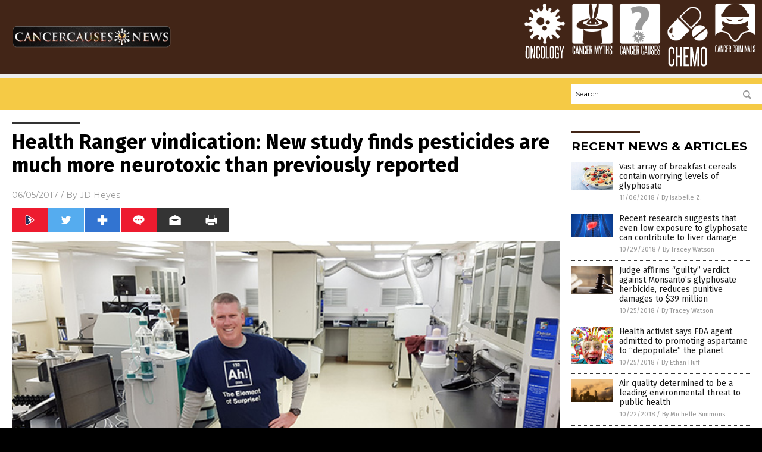

--- FILE ---
content_type: text/html
request_url: https://www.cancercauses.news/2017-06-05-health-ranger-vindication-new-study-finds-pesticides-are-much-more-neurotoxic-than-previously-reported.html
body_size: 10088
content:

<!DOCTYPE html PUBLIC "-//W3C//DTD XHTML 1.0 Transitional//EN" "http://www.w3.org/TR/xhtml1/DTD/xhtml1-transitional.dtd">
<html xmlns="http://www.w3.org/1999/xhtml" dir="ltr" lang="en-US" xmlns:x2="http://www.w3.org/2002/06/xhtml2" xmlns:fb="http://www.facebook.com/2008/fbml">
<head>
<title>Health Ranger vindication: New study finds pesticides are much more neurotoxic than previously reported</title>

<meta name="title" content="Health Ranger vindication: New study finds pesticides are much more neurotoxic than previously reported" />
<meta name="description" content="For years Natural News founder/editor Mike Adams, the Health Ranger, has been warning about the toxic effects modern pesticides have on the human body, especially the brain. Now, new research has vindicated Adams and other natural, organic food experts and proponents (yet again): Pesticides are actually more neurotoxic than ‘mainstream’ scientists have believed. As reported [&hellip;]">
<meta name="keywords" content="European Union,neurological damage,organic foods,pesticides,Study">
<meta name="news_keywords" content="European Union,neurological damage,organic foods,pesticides,Study">

<!-- ///////////////////////////////////////////////////////////////////////////// -->

<meta http-equiv="Content-Type" content="text/html; charset=UTF-8" />
<meta id="viewport" name="viewport" content="width=device-width, initial-scale=1.0, shrink-to-fit=yes" />
<meta property="og:title" content="Health Ranger vindication: New study finds pesticides are much more neurotoxic than previously reported" />
<meta property="og:type" content="article" />
<meta property="og:url" content="https://www.cancercauses.news/2017-06-05-health-ranger-vindication-new-study-finds-pesticides-are-much-more-neurotoxic-than-previously-reported.html" />
<meta property="og:site_name" content="Cancer Causes News" />
<meta property="og:description" content="For years Natural News founder/editor Mike Adams, the Health Ranger, has been warning about the toxic effects modern pesticides have on the human body, especially the brain. Now, new research has vindicated Adams and other natural, organic food experts and proponents (yet again): Pesticides are actually more neurotoxic than ‘mainstream’ scientists have believed. As reported [&hellip;]" />
<meta property="og:image" content="https://www.cancercauses.news/wp-content/uploads/sites/268/2017/06/Mike-Adams-Health-Ranger-Food-Lab.jpg"/>

<link href="wp-content/themes/NTTheme/images/Newstarget-fav.png" type="image/x-icon" rel="icon" />
<link href="wp-content/themes/NTTheme/images/Newstarget-fav.png" type="image/x-icon" rel="shortcut icon" />
<link href="wp-content/themes/NTTheme/images/apple-touch-icon.png" rel="apple-touch-icon" />
<link href="wp-content/themes/NTTheme/images/apple-touch-icon-76x76.png" rel="apple-touch-icon" sizes="76x76" />
<link href="wp-content/themes/NTTheme/images/apple-touch-icon-120x120.png" rel="apple-touch-icon" sizes="120x120" />
<link href="wp-content/themes/NTTheme/images/apple-touch-icon-152x152.png" rel="apple-touch-icon" sizes="152x152" />
<link href="wp-content/themes/NTTheme/images/apple-touch-icon-180x180.png" rel="apple-touch-icon" sizes="180x180" />
<link href="wp-content/themes/NTTheme/images/icon-hires.png" rel="icon" sizes="192x192" />

<meta http-equiv="Content-Type" content="text/html; charset=UTF-8" />
<meta id="viewport" name="viewport" content="width=device-width, initial-scale=1.0, shrink-to-fit=yes" />

<link href="https://fonts.googleapis.com/css?family=Montserrat:400,700,900|Roboto:400,700,900|Fira+Sans:400,700,900" rel="stylesheet">

<link href="wp-content/themes/NTTheme/css/News.css" rel="stylesheet" type="text/css" />

<script src="https://code.jquery.com/jquery-latest.js"></script>

<script src="wp-content/themes/NTTheme/js/BacktoTop.js"></script>
<!--<script src="wp-content/themes/NTTheme/js/DateCheck.js"></script>-->
<script src="wp-content/themes/NTTheme/js/PageLoad.js"></script>
<script src="wp-content/themes/NTTheme/js/Social.js"></script>
<script src="wp-content/themes/NTTheme/js/Sticky.js"></script>
<script src="wp-content/themes/NTTheme/js/Vimeo.js"></script>

<script src="Javascripts/Abigail.js"></script>

<script src="https://www.webseed.com/javascripts/messagebar.js"></script>

<script type='text/javascript' src='https://player.vimeo.com/api/player.js?ver=4.7.3'></script>

<script src="https://www.alternativenews.com/Javascripts/RecentHeadlines.js" charset="utf-8"></script>

<link rel="stylesheet" href="wp-content/themes/NTTheme/css/JamesComeyNews.css" id="custom-structure-override"/>

		<style type="text/css">
			.slide-excerpt { width: 50%; }
			.slide-excerpt { bottom: 0; }
			.slide-excerpt { right: 0; }
			.flexslider { max-width: 920px; max-height: 400px; }
			.slide-image { max-height: 400px; } 
		</style>
		<style type="text/css"> 
			@media only screen 
			and (min-device-width : 320px) 
			and (max-device-width : 480px) {
				.slide-excerpt { display: none !important; }
			}			 
		</style> <link rel='dns-prefetch' href='//ajax.googleapis.com' />
<link rel='dns-prefetch' href='//use.fontawesome.com' />
<link rel='dns-prefetch' href='//s.w.org' />
<link rel="canonical" href="2017-06-05-health-ranger-vindication-new-study-finds-pesticides-are-much-more-neurotoxic-than-previously-reported.html" />
<link rel='stylesheet' id='easy-facebook-likebox-plugin-styles-css'  href='wp-content/plugins/easy-facebook-likebox/public/assets/css/public.css?ver=4.3.0' type='text/css' media='all' />
<link rel='stylesheet' id='easy-facebook-likebox-popup-styles-css'  href='wp-content/plugins/easy-facebook-likebox/public/assets/popup/magnific-popup.css?ver=4.3.0' type='text/css' media='all' />
<link rel='stylesheet' id='sites_render-frontend-css'  href='wp-content/plugins/sites-render-plugin/assets/css/frontend.css?ver=1.0.0' type='text/css' media='all' />
<link rel='stylesheet' id='prefix-style-css'  href='wp-content/plugins/vps/style.css?ver=4.7.3' type='text/css' media='all' />
<link rel='stylesheet' id='scienceplugin-frontend-css'  href='wp-content/plugins/scienceplugin/assets/css/frontend.css?ver=1.0.0' type='text/css' media='all' />
<link rel='stylesheet' id='kamn-css-easy-twitter-feed-widget-css'  href='wp-content/plugins/easy-twitter-feed-widget/easy-twitter-feed-widget.css?ver=4.7.3' type='text/css' media='all' />
<link rel='stylesheet' id='screen-style-css'  href='wp-content/themes/genesis/css/screen.css?ver=1' type='text/css' media='all' />
<link rel='stylesheet' id='A2A_SHARE_SAVE-css'  href='wp-content/plugins/add-to-any/addtoany.min.css?ver=1.13' type='text/css' media='all' />
<link rel='stylesheet' id='slider_styles-css'  href='wp-content/plugins/genesis-responsive-slider/style.css?ver=0.9.2' type='text/css' media='all' />
<script type='text/javascript' src='https://ajax.googleapis.com/ajax/libs/jquery/1.11.3/jquery.min.js?ver=4.7.3'></script>
<script type='text/javascript' src='wp-content/plugins/add-to-any/addtoany.min.js?ver=1.0'></script>
<script type='text/javascript' src='wp-content/plugins/easy-facebook-likebox/public/assets/popup/jquery.magnific-popup.min.js?ver=4.3.0'></script>
<script type='text/javascript' src='wp-content/plugins/easy-facebook-likebox/public/assets/js/jquery.cookie.js?ver=4.3.0'></script>
<script type='text/javascript' src='wp-content/plugins/easy-facebook-likebox/public/assets/js/public.js?ver=4.3.0'></script>
<script type='text/javascript' src='wp-content/plugins/sites-render-plugin/assets/js/frontend.min.js?ver=1.0.0'></script>
<script type='text/javascript'>
/* <![CDATA[ */
var cssTarget = "img.";
/* ]]> */
</script>
<script type='text/javascript' src='wp-content/plugins/svg-support/js/min/svg-inline-min.js?ver=1.0.0'></script>
<script type='text/javascript' src='wp-content/plugins/scienceplugin/assets/js/frontend.min.js?ver=1.0.0'></script>
<script type='text/javascript' src='wp-content/themes/genesis/js/customscript.js?ver=1'></script>
<link rel='https://api.w.org/' href='wp-json/' />
<link rel="alternate" type="application/json+oembed" href="wp-json/oembed/1.0/embed?url=%2Fcancercausesnews%2F2017-06-05-health-ranger-vindication-new-study-finds-pesticides-are-much-more-neurotoxic-than-previously-reported.html" />
<link rel="alternate" type="text/xml+oembed" href="wp-json/oembed/1.0/embed?url=%2Fcancercausesnews%2F2017-06-05-health-ranger-vindication-new-study-finds-pesticides-are-much-more-neurotoxic-than-previously-reported.html&#038;format=xml" />

<script type="text/javascript">
var a2a_config=a2a_config||{};a2a_config.callbacks=a2a_config.callbacks||[];a2a_config.templates=a2a_config.templates||{};
</script>
<script type="text/javascript" src="https://static.addtoany.com/menu/page.js" async="async"></script>
<script type="text/javascript">
var _gaq = _gaq || [];
_gaq.push(['_setAccount', '']);
_gaq.push(['_trackPageview']);
(function() {
var ga = document.createElement('script'); ga.type = 'text/javascript'; ga.async = true;
ga.src = ('https:' == document.location.protocol ? 'https://ssl' : 'http://www') + '.google-analytics.com/ga.js';
var s = document.getElementsByTagName('script')[0]; s.parentNode.insertBefore(ga, s);
})();
</script>

<!-- Twitter Cards Meta By WPDeveloper.net -->
<meta name="twitter:card" content="summary_large_image" />


<meta name="twitter:url" content="http://www.cancercauses.news/2017-06-05-health-ranger-vindication-new-study-finds-pesticides-are-much-more-neurotoxic-than-previously-reported.html" />
<meta name="twitter:title" content="Health Ranger vindication: New study finds pesticides are much more neurotoxic than previously reported" />
<meta name="twitter:description" content="For years Natural News founder/editor Mike Adams, the Health Ranger, has been warning about the toxic effects modern pesticides have on the human body, especially the brain. Now, new research has [...]" />
<meta name="twitter:image" content="wp-content/uploads/sites/268/2017/06/Mike-Adams-Health-Ranger-Food-Lab.jpg" />
<!-- Twitter Cards Meta By WPDeveloper.net -->

<link rel="Shortcut Icon" href="wp-content/plugins/genesis-favicon-uploader/favicons/favicon-268.ico" type="image/x-icon" />
<link rel="pingback" href="xmlrpc.php" />
<link rel="author" href="https://plus.google.com/u/1/+JDHeyes" />
<script src="https://www.cancercauses.news/Javascripts/SBA-WP-13.js"></script><!--[if lt IE 9]><script src="//html5shiv.googlecode.com/svn/trunk/html5.js"></script><![endif]-->
<style>/* main backgrounds */	
body {	
	background-image: url();
	background: #000000;    
}	
	
#mh-wrapper {	
	background-image: url();
}	
	
/* recent article list background */	
.widget-list li:hover, .sb-widget ul > .page_item:hover  {	
background: none !important;	
padding-left: 10px !important;	
}	
	
/* top header background */	
.header-sub {	
	background: #e0e0e0;
}	
	
/* light widget title sections */	
.widget-title {	
	background: #353a41;
}	
	
/* background of buttons and dark portion of widget titles */	
.widget-title span, input[type=submit], .ticker-title, .button span {	
	background: #040911;
}	
	
/* top menu elements when hovered */	
.main-nav li:hover {	
	background: #1e2c71;
}	
	
/* hyperlinks when hovered */	
a:hover {	
	color: #16445e;
}	
	
/* hyperlinks */	
.entry-content a {	
	color: #000000;
}	
	
/* read more */	
.more-link {	
	color: #521d1d;
}	
	
/* meta data font color */	
.entry-meta .entry-meta-author, .entry-meta a {	
	color: #000000;
}	
	
/* newsletter alignment */	
#newslettertitle {	
	text-align: right;
}	
	
/* all fonts formatting */	
	
/*.content-lead-title a, .entry-title a, .entry-content p, .content-lead-excerpt p, .entry-meta a, .entry-meta-date, .content-grid-title a, .rp-widget-item a, .page_item a, #subscribeemail-bottom, .ticker-item a {	
	color: #ffffff;
}*/	
	
/*------------------- standard fixes --------------------*/	
/*header top*/	
.header-top {	
	display: none;
}	
	
/*header ad*/	
#text-2 {	
	margin-top: 25px;
}	
	
/*make main picture fill its container*/	
div.content-lead-thumb a img {	
	height:auto;
  	width: 775px;
  	overflow-y: hidden;
}	
	
.entry-thumbnail img {
	height:auto;
  	width: 775px;
    overflow-y: hidden;
}	
	
/* footer */	
.mh-footer, .footer-bottom {	
	background: rgba(0, 0, 0, 0.001);
}	
	
.site-footer .wrap, .mh-footer > div:first-child {	
	display: none;
}	
	
.copyright-wrap {	
	text-align: center;
	color: #000000;
	margin: auto;
	float: none;
}	
	
.copyright {	
	text-align: center;
	margin: auto;
	font-size: 12px;
	color: #ffffff;
	background: #000000;
	width: 200px;
	border-radius: 10px;
}	
	
#mh-wrapper {	
	border-radius: 0px 0px 15px 15px;
}	
	</style>

</head>

<body>

<div class="Page">

<div class="Layer1"></div>
<div class="Layer2">

<!-- ///////////////////////////////////////////////////////////////////////////// -->

<!-- MASTHEAD -->

<div class="MastheadContainer">
<div class="Masthead">
<div class="ButtonMenu"></div>

<div class="Logo"><a href="/" itemprop="url" title="Health Ranger vindication: New study finds pesticides are much more neurotoxic than previously reported">
<img border='0' src='wp-content/uploads/sites/268/2018/10/cropped-logo.png'></a></div>

<div class="Topics">
<div class="Icons">



<div class="Icon2" style="float:right">
 <div style="width:70px;border:0px solid red;">
  <center>
  <a href="http://www.cancercriminals.com/" target="_blank" rel="nofollow"><img width="70px" style="" src="wp-content/themes/NTTheme/images/icon235_icon.png" /></a>
  </center>
 </div>
 <div style="align:center;width:70px;border:0px solid red">
  <center>
  <a href="CancerCriminals.png" target="_blank" rel="nofollow"><img width="70px" src="wp-content/themes/NTTheme/images/icon235_text.svg" /></a>
  </center>
 </div>
</div>
<div class="Icon2" style="float:right">
 <div style="width:70px;border:0px solid red;">
  <center>
  <a href="http://www.chemo.news/" target="_blank" rel="nofollow"><img width="70px" style="" src="wp-content/themes/NTTheme/images/icon234_icon.png" /></a>
  </center>
 </div>
 <div style="align:center;width:70px;border:0px solid red">
  <center>
  <a href="chemo.png" target="_blank" rel="nofollow"><img width="70px" src="wp-content/themes/NTTheme/images/icon234_text.svg" /></a>
  </center>
 </div>
</div>
<div class="Icon2" style="float:right">
 <div style="width:70px;border:0px solid red;">
  <center>
  <a href="https://www.cancercauses.news/" target="_blank" rel="nofollow"><img width="70px" style="" src="wp-content/themes/NTTheme/images/icon233_icon.png" /></a>
  </center>
 </div>
 <div style="align:center;width:70px;border:0px solid red">
  <center>
  <a href="cancercauses.png" target="_blank" rel="nofollow"><img width="70px" src="wp-content/themes/NTTheme/images/icon233_text.svg" /></a>
  </center>
 </div>
</div>
<div class="Icon2" style="float:right">
 <div style="width:70px;border:0px solid red;">
  <center>
  <a href="http://www.cancermyths.com/" target="_blank" rel="nofollow"><img width="70px" style="" src="wp-content/themes/NTTheme/images/icon232_icon.png" /></a>
  </center>
 </div>
 <div style="align:center;width:70px;border:0px solid red">
  <center>
  <a href="cancermyths.png" target="_blank" rel="nofollow"><img width="70px" src="wp-content/themes/NTTheme/images/icon232_text.svg" /></a>
  </center>
 </div>
</div>
<div class="Icon2" style="float:right">
 <div style="width:70px;border:0px solid red;">
  <center>
  <a href="http://www.oncology.news/" target="_blank" rel="nofollow"><img width="70px" style="" src="wp-content/themes/NTTheme/images/icon231_icon.png" /></a>
  </center>
 </div>
 <div style="align:center;width:70px;border:0px solid red">
  <center>
  <a href="oncology.png" target="_blank" rel="nofollow"><img width="70px" src="wp-content/themes/NTTheme/images/icon231_text.svg" /></a>
  </center>
 </div>
</div>

</div>
</div>

<div class="ButtonTopics"></div>

</div>
</div>

<div class="UnderNavigationContainer">
</div>

<div class="NavigationContainer">
<div class="Navigation">
<div class="Menu">



</div>

<div class="Search">
<form name="GoodGopherSearch" id="GoodGopherSearch" method="GET" action="https://www.goodgopher.com/SearchResults.asp" target="_blank">

<div class="SearchBox">
<div><input type="text" value="Search" name="query" id="query"></div>
<div><input name="" type="image" src="wp-content/themes/NTTheme/images/Submit-Search.svg" title="Search"/></div>
</div>

<input type="hidden" name="pr" value="NT">
</form>
</div>
</div>
</div>

<!-- ///////////////////////////////////////////////////////////////////////////// -->

<div class="Container">
<div class="Index">
<div class="Article1">
<div class="Sticky1">


<!-- ------------------------------------------ -->

<div class="PostTitle">
<h1>Health Ranger vindication: New study finds pesticides are much more neurotoxic than previously reported</h1>
</div>

<!-- ------------------------------------------ -->

<div class="PostInfo">
<p><span class="Date">06/05/2017</span> / By <a href="author/jdheyes" rel="author">JD Heyes</a></p>
</div>

<!-- ------------------------------------------ -->

<div class="PostSocial">
<div class="Buttons"><script>WriteSocialBlock();</script></div>
</div>

<!-- ------------------------------------------ -->

<div class="PostPic">
<div class="Pic"><img style="max-width:1000px;width:100%" border="0" src="wp-content/uploads/sites/268/2017/06/Mike-Adams-Health-Ranger-Food-Lab.jpg"></div>
<div class="Text"></div>
</div>

<!-- ------------------------------------------ -->

<div class="PostArticle">
<hr class="Marker" id="Marker2">

<div class='code-block code-block-6' style='float:right;margin:8px 0px 8px 8px;'><div class="Sasha"></div></div><p>For <i>years</i> Natural News founder/editor Mike Adams, the <a href="http://healthranger.news">Health Ranger</a>, has been warning about the toxic effects modern pesticides have on the human body, especially the brain. Now, new research has vindicated Adams and other natural, organic food experts and proponents (yet again): Pesticides are actually <i>more neurotoxic</i> than ‘mainstream’ scientists have believed.</p>
<p>As <a href="https://www.pressreader.com/uk/the-daily-telegraph/20170603/281492161280120">reported by the <em>Daily Telegraph</em></a>, the best thing for consumers to do right away is begin purchasing <i>organic</i> products “because pesticides on foods are far more dangerous than was thought, causing damage to the human brain,” research published by the European Parliament said.</p>
<p>Otherwise, consumers will suffer “very high costs” in terms of overall neurological health, researchers noted, adding that pregnant women and children are particularly vulnerable, <a href="http://www.glyphosate.news/2017-03-30-babies-being-fed-dangerous-pesticides-through-toxic-breastmilk.html">and through various means</a>.</p>
<p>The results of the research will hopefully lead to new guidelines and perhaps even mandatory limitations on the overall use of pesticides in agriculture. In addition to being much more dangerous to consume than previously believed by the scientific and bio-agriculture community, pesticide run-off has also been blamed for poisoning soil, water tables and communities.</p>
<p>The <i>Daily Telegraph</i> noted further:</p>
<p><i>The study suggests that the damage caused by pesticides across the EU amounts to at least £125 billion [$161.1 million] a year, based on the loss of lifetime income from such damage.</i></p>
<p><i>The report warns of increasing evidence that residues from insecticides are damaging the brain, and reducing the IQ of the population. And it raises concerns that the chemicals could also cause cancer and damage to the reproductive system. The research, commissioned by the European Parliament, is a review of scientific evidence about the impact of organic food on human health.</i></p>
<p><em>Natural News</em> has been out in front on all of this for years. In May 2014, we reported that <a href="http://www.naturalnews.com/045006_organic_foods_pesticide_exposure_phthalates.html">by switching to organic foods</a> you can reduce your exposure to toxic pesticides by <b>90 percent</b> in just one week. That same piece cited Australian research that found that conventional food production involves the use of large amounts of organophosphate pesticides, which themselves act as neurotoxins on insects <i>and humans</i> through the blockage of an important enzyme.</p>
<p>&#8220;Recent studies have raised concerns for the <a href="http://toxins.news">health effects of these chemicals</a> even at relatively low levels,” reported Dr. Liza Oates, the lead researcher.</p>
<p><a href="http://www.naturalnews.com/029550_pesticides_disease.html">Years earlier, in 2010, we reported</a> that studies indicated that a rise in major diseases was also linked to increasing use of pesticides:</p>
<p><i>According to a new database designed to catalog these studies, pesticides are linked to cancer, </i><b><i>reproductive dysfunction</i></b><i>, diabetes, autism, asthma, </i><b><i>birth defects</i></b><i>, </i><b><i>Parkinson&#8217;s and Alzheimer&#8217;s</i></b><i> diseases and more </i>[emphasis added].</p>
<p>The neurologically-related conditions were highlighted above to indicate how long research — much of which has been ignored by the “mainstream” media and the “politically correct” scientific community but promoted by Adams — has indicated there are major health issues associated with heavy pesticide use [a year earlier <a href="http://www.naturalnews.com/026177_disease_Parkinsons_pesticides.html">we reported that pesticides were shown to be a huge risk</a> for Parkinson’s Disease].</p>
<p>“At least 100 different pesticides are known to cause adverse neurological effects in adults, and all of these substances must therefore be suspected of being capable of damaging developing brains as well,” said the recently-published EU study. “Such adverse effects are likely to be lasting and one main outcome is cognitive effects, often expressed in terms of losses of IQ points.” (RELATED: <a href="http://toxins.news/2017-02-15-alert-pesticides-heavy-metals-found-in-organic-rice.html">ALERT: Pesticides, Heavy Metals Found In Organic Rice</a>)</p>
<p>Lead author Axel Mie added: “Several practices in organic agriculture, in particular the low use of pesticides and antibiotics, offer benefits for human health.”</p>
<p>Clearly, the EU research confirms our earlier reporting on previous studies, as well as vindicates Adams in his years-long effort to educate and inform the public about the dangers of food production that relies heavily on chemical pesticide use.</p>
<p><i>J.D. Heyes is a senior writer for NaturalNews.com and NewsTarget.com, as well as editor of </i><a href="http://www.thenationalsentinel.com/"><i>The National Sentinel</i></a><i>.</i></p>
<p><b>Sources:</b></p>
<p><a href="https://www.pressreader.com/uk/the-daily-telegraph/20170603/281492161280120">PressReader.com</a></p>
<p><a href="http://www.naturalnews.com/026177_disease_Parkinsons_pesticides.html">NaturalNews.com</a></p>
<p><a href="http://www.naturalnews.com/045006_organic_foods_pesticide_exposure_phthalates.html">NaturalNews.com</a></p>
<p><a href="http://www.glyphosate.news/2017-03-30-babies-being-fed-dangerous-pesticides-through-toxic-breastmilk.html">Glyphosate.news</a></p>
<div class="addtoany_share_save_container addtoany_content_bottom"><div class="a2a_kit a2a_kit_size_32 addtoany_list" data-a2a-url="2017-06-05-health-ranger-vindication-new-study-finds-pesticides-are-much-more-neurotoxic-than-previously-reported.html" data-a2a-title="Health Ranger vindication: New study finds pesticides are much more neurotoxic than previously reported"><a class="a2a_button_facebook" href="https://www.addtoany.com/add_to/facebook?linkurl=%2Fcancercausesnews%2F2017-06-05-health-ranger-vindication-new-study-finds-pesticides-are-much-more-neurotoxic-than-previously-reported.html&amp;linkname=Health%20Ranger%20vindication%3A%20New%20study%20finds%20pesticides%20are%20much%20more%20neurotoxic%20than%20previously%20reported" title="Facebook" rel="nofollow" target="_blank"></a><a class="a2a_button_twitter" href="https://www.addtoany.com/add_to/twitter?linkurl=%2Fcancercausesnews%2F2017-06-05-health-ranger-vindication-new-study-finds-pesticides-are-much-more-neurotoxic-than-previously-reported.html&amp;linkname=Health%20Ranger%20vindication%3A%20New%20study%20finds%20pesticides%20are%20much%20more%20neurotoxic%20than%20previously%20reported" title="Twitter" rel="nofollow" target="_blank"></a><a class="a2a_button_google_plus" href="https://www.addtoany.com/add_to/google_plus?linkurl=%2Fcancercausesnews%2F2017-06-05-health-ranger-vindication-new-study-finds-pesticides-are-much-more-neurotoxic-than-previously-reported.html&amp;linkname=Health%20Ranger%20vindication%3A%20New%20study%20finds%20pesticides%20are%20much%20more%20neurotoxic%20than%20previously%20reported" title="Google+" rel="nofollow" target="_blank"></a><a class="a2a_dd addtoany_share_save" href="https://www.addtoany.com/share"></a></div></div></div>

<!-- ------------------------------------------ -->

<div class="PostTags">
<p><b>Tagged Under:</b> 
<a href="tag/european-union" rel="tag">European Union</a>, <a href="tag/neurological-damage" rel="tag">neurological damage</a>, <a href="tag/organic-foods" rel="tag">organic foods</a>, <a href="tag/study" rel="tag">Study</a></p>
</div>


<!-- ------------------------------------------ -->

<hr id="Marker5" class="Marker">
<hr id="Marker6" class="Marker">

<!-- ------------------------------------------ -->

<div class="PostComments">

<div class="SectionHead">Comments</div>
<!-- BEGIN DISQUS COMMENTS -->

<a name="Comments" id="Comments"></a>
<!--<div id="disqus_thread" class="comment list">-->
<div id="disqus_thread">
</div>	 

<!--<a name="Comments" id="Comments"></a>
<div id="disqus_thread"></div>-->
<script type="text/javascript">
/* * * CONFIGURATION VARIABLES: EDIT BEFORE PASTING INTO YOUR WEBPAGE * * */
var disqus_shortname = 'naturalnews'; // required: replace example with your forum shortname
var disqus_identifier = 'Cancer-Causes-News-P79';
var disqus_title = 'Health Ranger vindication: New study finds pesticides are much more neurotoxic than previously reported';
var disqus_url = 'http://www.cancercauses.news/2017-06-05-health-ranger-vindication-new-study-finds-pesticides-are-much-more-neurotoxic-than-previously-reported.html';
/* * * DON'T EDIT BELOW THIS LINE * * */
(function() {

var dsq = document.createElement('script'); dsq.type = 'text/javascript'; dsq.async = true;
dsq.src = '//' + disqus_shortname + '.disqus.com/embed.js';
(document.getElementsByTagName('head')[0] || document.getElementsByTagName('body')[0]).appendChild(dsq);
})();
</script>
<noscript>Please enable JavaScript to view the <a href="//disqus.com/?ref_noscript">comments powered by Disqus.</a></noscript>
<a href="//disqus.com" class="dsq-brlink">comments powered by <span class="logo-disqus">Disqus</span></a>

<!-- BEGIN DISQUS COMMENTS -->

</div>

<!-- ------------------------------------------ -->
</div>
</div>

<!-- ========================= -->

<div class="Article2">
<div class="Sticky2">
<hr id="Marker3" class="Marker">
<div id="rp_widget-2" class="widget widget_rp_widget"><h2><div class="SectionHead">RECENT NEWS &#038; ARTICLES</div></h2><div class="PostsSmall"><div class="Post">
<div class="Pic">
<a href="2018-11-06-vast-array-of-breakfast-cereals-contain-glyphosate.html"><img border="0" src="wp-content/uploads/sites/268/2018/11/Oatmeal-Breakfast-Cereal-Berries.jpg"></a>
</div>
<div class="Text">
<div class="Title"><a href="2018-11-06-vast-array-of-breakfast-cereals-contain-glyphosate.html">Vast array of breakfast cereals contain worrying levels of glyphosate</a></div>
<div class="Info"><span class="Date">11/06/2018</span> / <span class="Author"><a href="author/isabelle">By Isabelle Z.</a></span></div>
</div>
</div>
<div class="Post">
<div class="Pic">
<a href="2018-10-29-even-low-exposure-to-glyphosate-can-contribute-to-liver-damage.html"><img border="0" src="wp-content/uploads/sites/268/2018/10/liver-1.jpg"></a>
</div>
<div class="Text">
<div class="Title"><a href="2018-10-29-even-low-exposure-to-glyphosate-can-contribute-to-liver-damage.html">Recent research suggests that even low exposure to glyphosate can contribute to liver damage</a></div>
<div class="Info"><span class="Date">10/29/2018</span> / <span class="Author"><a href="author/traceyw">By Tracey Watson</a></span></div>
</div>
</div>
<div class="Post">
<div class="Pic">
<a href="2018-10-25-judge-affirms-guilty-verdict-against-monsantos-glyphosate-herbicide.html"><img border="0" src="wp-content/uploads/sites/268/2018/11/Law-Judgement-Legal-Court-Barrister-Constitution-Lawyer.jpg"></a>
</div>
<div class="Text">
<div class="Title"><a href="2018-10-25-judge-affirms-guilty-verdict-against-monsantos-glyphosate-herbicide.html">Judge affirms &#8220;guilty&#8221; verdict against Monsanto&#8217;s glyphosate herbicide, reduces punitive damages to $39 million</a></div>
<div class="Info"><span class="Date">10/25/2018</span> / <span class="Author"><a href="author/traceyw">By Tracey Watson</a></span></div>
</div>
</div>
<div class="Post">
<div class="Pic">
<a href="2018-10-25-health-activist-fda-agent-admits-to-promoting-aspartame-to-depopulate.html"><img border="0" src="wp-content/uploads/sites/268/2018/11/Aspartame.jpg"></a>
</div>
<div class="Text">
<div class="Title"><a href="2018-10-25-health-activist-fda-agent-admits-to-promoting-aspartame-to-depopulate.html">Health activist says FDA agent admitted to promoting aspartame to &#8220;depopulate&#8221; the planet</a></div>
<div class="Info"><span class="Date">10/25/2018</span> / <span class="Author"><a href="author/ethanh">By Ethan Huff</a></span></div>
</div>
</div>
<div class="Post">
<div class="Pic">
<a href="2018-10-22-air-quality-leading-environmental-threat-to-public-health.html"><img border="0" src="wp-content/uploads/sites/268/2018/10/Pollution-Smog-Sky-Factory-Plant.jpg"></a>
</div>
<div class="Text">
<div class="Title"><a href="2018-10-22-air-quality-leading-environmental-threat-to-public-health.html">Air quality determined to be a leading environmental threat to public health</a></div>
<div class="Info"><span class="Date">10/22/2018</span> / <span class="Author"><a href="author/michellesimmons">By Michelle Simmons</a></span></div>
</div>
</div>
<div class="Post">
<div class="Pic">
<a href="2018-10-18-produce-alert-new-experimental-monsanto-franken-fruits-hit-the-produce-racks-soon-watch-out-for-genetically-mutated-mushrooms-tomatoes-bananas-and-strawberries.html"><img border="0" src="wp-content/uploads/sites/268/2018/10/Strawberry-Fruit-Odd-Shape-Weird-Mutated.jpg"></a>
</div>
<div class="Text">
<div class="Title"><a href="2018-10-18-produce-alert-new-experimental-monsanto-franken-fruits-hit-the-produce-racks-soon-watch-out-for-genetically-mutated-mushrooms-tomatoes-bananas-and-strawberries.html">Produce ALERT: New EXPERIMENTAL Monsanto Franken-Fruits hit the produce racks soon – watch out for genetically mutated mushrooms, tomatoes, bananas and strawberries</a></div>
<div class="Info"><span class="Date">10/18/2018</span> / <span class="Author"><a href="author/sdwells">By S.D. Wells</a></span></div>
</div>
</div>
<div class="Post">
<div class="Pic">
<a href="2018-10-17-earlier-diabetes-diagnosis-results-in-higher-risk-for-other-diseases.html"><img border="0" src="wp-content/uploads/sites/268/2018/10/Diabetes-Highlighted.jpg"></a>
</div>
<div class="Text">
<div class="Title"><a href="2018-10-17-earlier-diabetes-diagnosis-results-in-higher-risk-for-other-diseases.html">Earlier diabetes diagnosis results in higher risk for other life-threatening diseases including cancer, heart disease, stroke</a></div>
<div class="Info"><span class="Date">10/17/2018</span> / <span class="Author"><a href="author/zoeysky">By Zoey Sky</a></span></div>
</div>
</div>
<div class="Post">
<div class="Pic">
<a href="2018-10-16-sodium-nitrite-processed-meat-causes-breast-cancer.html"><img border="0" src="wp-content/uploads/sites/268/2018/10/Sliced-Meat-Display-Turkey-Ham-Chicken.jpg"></a>
</div>
<div class="Text">
<div class="Title"><a href="2018-10-16-sodium-nitrite-processed-meat-causes-breast-cancer.html">Confirmed AGAIN: Sodium nitrite preservative in processed meat causes breast cancer</a></div>
<div class="Info"><span class="Date">10/16/2018</span> / <span class="Author"><a href="author/traceyw">By Tracey Watson</a></span></div>
</div>
</div>
<div class="Post">
<div class="Pic">
<a href="2018-10-16-ordinary-household-dust-why-youre-fat-and-sick.html"><img border="0" src="wp-content/uploads/sites/268/2018/10/Family-House-Happy-Home-New-Window-Door.jpg"></a>
</div>
<div class="Text">
<div class="Title"><a href="2018-10-16-ordinary-household-dust-why-youre-fat-and-sick.html">Studies show that ordinary household dust may be the reason why you&#8217;re fat and sick</a></div>
<div class="Info"><span class="Date">10/16/2018</span> / <span class="Author"><a href="author/ethanh">By Ethan Huff</a></span></div>
</div>
</div>
<div class="Post">
<div class="Pic">
<a href="2018-10-16-cancer-for-christmas-tech-gadgets.html"><img border="0" src="wp-content/uploads/sites/268/2018/10/Friends-Girls-Text-Phone-Happy.jpg"></a>
</div>
<div class="Text">
<div class="Title"><a href="2018-10-16-cancer-for-christmas-tech-gadgets.html">Cancer for Christmas: All those tech gadgets raise your (and your child’s) risk of cancer, according to health officials</a></div>
<div class="Info"><span class="Date">10/16/2018</span> / <span class="Author"><a href="author/ralphflores">By Ralph Flores</a></span></div>
</div>
</div>
<div class="Post">
<div class="Pic">
<a href="2018-10-10-same-deadly-chemicals-in-cigarettes-food-medicine-and-personal-care-products.html"><img border="0" src="wp-content/uploads/sites/268/2018/10/she-smokes-restaurant-2.jpg"></a>
</div>
<div class="Text">
<div class="Title"><a href="2018-10-10-same-deadly-chemicals-in-cigarettes-food-medicine-and-personal-care-products.html">Not a smoker? Doesn&#8217;t matter, because the SAME DEADLY CHEMICALS in cigarettes are also found in conventional food, medicine, and personal care products</a></div>
<div class="Info"><span class="Date">10/10/2018</span> / <span class="Author"><a href="author/sdwells">By S.D. Wells</a></span></div>
</div>
</div>
<div class="Post">
<div class="Pic">
<a href="2018-10-10-being-obese-can-cause-breast-cancer-cells-to-be-more-aggressive.html"><img border="0" src="wp-content/uploads/sites/268/2018/10/thick-373064_1280.jpg"></a>
</div>
<div class="Text">
<div class="Title"><a href="2018-10-10-being-obese-can-cause-breast-cancer-cells-to-be-more-aggressive.html">Being obese can cause breast cancer cells to become more aggressive</a></div>
<div class="Info"><span class="Date">10/10/2018</span> / <span class="Author"><a href="author/ellainec">By Ellaine Castillo</a></span></div>
</div>
</div>
<div class="Post">
<div class="Pic">
<a href="2018-10-08-gmo-corn-cancer-apocalypse.html"><img border="0" src="wp-content/uploads/sites/268/2018/10/rats-with-GMO-cancer.jpg"></a>
</div>
<div class="Text">
<div class="Title"><a href="2018-10-08-gmo-corn-cancer-apocalypse.html">Is GMO corn the #1 cause of the Cancer Apocalypse?</a></div>
<div class="Info"><span class="Date">10/08/2018</span> / <span class="Author"><a href="author/sdwells">By S.D. Wells</a></span></div>
</div>
</div>
<div class="Post">
<div class="Pic">
<a href="2018-10-08-modern-wheat-worst-foods-to-eat-for-gut-health.html"><img border="0" src="wp-content/uploads/sites/268/2018/10/Wheat-Crops-Sky-Farm-Food.jpg"></a>
</div>
<div class="Text">
<div class="Title"><a href="2018-10-08-modern-wheat-worst-foods-to-eat-for-gut-health.html">Modern wheat, sprayed with toxic chemicals, may be one of the worst foods to eat for gut health</a></div>
<div class="Info"><span class="Date">10/08/2018</span> / <span class="Author"><a href="author/traceyw">By Tracey Watson</a></span></div>
</div>
</div>
<div class="Post">
<div class="Pic">
<a href="2018-10-08-epa-changing-rules-to-allow-far-greater-radiation-exposure.html"><img border="0" src="wp-content/uploads/sites/268/2018/10/Woman-Ct-Scan-3.jpg"></a>
</div>
<div class="Text">
<div class="Title"><a href="2018-10-08-epa-changing-rules-to-allow-far-greater-radiation-exposure.html">EPA changing rules to allow far greater radiation exposure to the entire population&#8230; medical device manufacturers will rejoice</a></div>
<div class="Info"><span class="Date">10/08/2018</span> / <span class="Author"><a href="author/ldevon">By Lance D Johnson</a></span></div>
</div>
</div>
<div class="Post">
<div class="Pic">
<a href="2018-10-05-to-stop-cancer-change-your-blood-opt-out-of-cancer.html"><img border="0" src="wp-content/uploads/sites/268/2018/10/Leukemia-Cancer-Blood-Treatment-Cell-Hematology-Leukaemia.jpg"></a>
</div>
<div class="Text">
<div class="Title"><a href="2018-10-05-to-stop-cancer-change-your-blood-opt-out-of-cancer.html">To stop growing cancer, change your BLOOD &#8211; (Opt Out of Cancer, part 3)</a></div>
<div class="Info"><span class="Date">10/05/2018</span> / <span class="Author"><a href="author/healthranger">By Mike Adams</a></span></div>
</div>
</div>
<div class="Post">
<div class="Pic">
<a href="2018-10-04-smoking-also-increases-your-risk-of-breast-cancer.html"><img border="0" src="wp-content/uploads/sites/268/2018/10/Woman-Smoking-Cigarette-Blow-Smoke.jpg"></a>
</div>
<div class="Text">
<div class="Title"><a href="2018-10-04-smoking-also-increases-your-risk-of-breast-cancer.html">Major new study finds smoking also increases your risk of breast cancer, especially for those who started lighting up as kids</a></div>
<div class="Info"><span class="Date">10/04/2018</span> / <span class="Author"><a href="author/ralphflores">By Ralph Flores</a></span></div>
</div>
</div>
<div class="Post">
<div class="Pic">
<a href="2018-10-03-how-to-opt-out-of-cancer.html"><img border="0" src="wp-content/uploads/sites/268/2018/10/Woman-Mature-Healthy-Happy-Hair-Summer-Optimistic.jpg"></a>
</div>
<div class="Text">
<div class="Title"><a href="2018-10-03-how-to-opt-out-of-cancer.html">How to OPT OUT of cancer and live completely without the disease, no matter what your doctor says</a></div>
<div class="Info"><span class="Date">10/03/2018</span> / <span class="Author"><a href="author/healthranger">By Mike Adams</a></span></div>
</div>
</div>
<div class="Post">
<div class="Pic">
<a href="2018-10-02-ct-scans-increase-risk-of-brain-tumors.html"><img border="0" src="wp-content/uploads/sites/268/2018/10/Woman-Ct-Scan-2.jpg"></a>
</div>
<div class="Text">
<div class="Title"><a href="2018-10-02-ct-scans-increase-risk-of-brain-tumors.html">CT scans may increase your risk of brain tumors</a></div>
<div class="Info"><span class="Date">10/02/2018</span> / <span class="Author"><a href="author/isabelle">By Isabelle Z.</a></span></div>
</div>
</div>
<div class="Post">
<div class="Pic">
<a href="2018-09-25-drinking-sugary-drinks-increases-cancer-risk-no-matter-what-you-weigh.html"><img border="0" src="wp-content/uploads/sites/268/2018/09/Soda-Drink-Isolated-Cup-Soft-Paper-Softdrink.jpg"></a>
</div>
<div class="Text">
<div class="Title"><a href="2018-09-25-drinking-sugary-drinks-increases-cancer-risk-no-matter-what-you-weigh.html">Drinking sugary drinks increases cancer risk NO MATTER what you weigh</a></div>
<div class="Info"><span class="Date">09/25/2018</span> / <span class="Author"><a href="author/rhondaj">By Rhonda Johansson</a></span></div>
</div>
</div>
</div></div>
</div>
</div>

<script src="https://www.alternativenews.com/wpvisits/JS/NNAnalyticsWPSites.js" type="text/javascript"></script>
<!-- ========================= -->
</div>
</div>

<!-- ///////////////////////////////////////////////////////////////////////////// -->

<!-- FOOTER -->

<div class="FooterContainer">
<div class="Footer">
<p><b>COPYRIGHT &copy; 2017 CANCER CAUSES NEWS</b></p><p><a href="privacypolicy.html">Privacy Policy</a></p>
</div>
</div>

</div>

</div>

<script data-cfasync="false" src="/cdn-cgi/scripts/ddc5a536/cloudflare-static/email-decode.min.js"></script><script defer src="https://static.cloudflareinsights.com/beacon.min.js/vcd15cbe7772f49c399c6a5babf22c1241717689176015" integrity="sha512-ZpsOmlRQV6y907TI0dKBHq9Md29nnaEIPlkf84rnaERnq6zvWvPUqr2ft8M1aS28oN72PdrCzSjY4U6VaAw1EQ==" data-cf-beacon='{"version":"2024.11.0","token":"6ab0278f4b0643e7aae7bcafac68662b","r":1,"server_timing":{"name":{"cfCacheStatus":true,"cfEdge":true,"cfExtPri":true,"cfL4":true,"cfOrigin":true,"cfSpeedBrain":true},"location_startswith":null}}' crossorigin="anonymous"></script>
</body>
</html>

--- FILE ---
content_type: text/html
request_url: https://alternativenews.com/wpvisits/pages/NNAjaxWPSites.asp?page=https://www.cancercauses.news/2017-06-05-health-ranger-vindication-new-study-finds-pesticides-are-much-more-neurotoxic-than-previously-reported.html&callback=jQuery11130443448547807223_1769910215822&_=1769910215823
body_size: -107
content:
(1)page = https://www.cancercauses.news/2017-06-05-health-ranger-vindication-new-study-finds-pesticides-are-much-more-neurotoxic-than-previously-reported.html<br>(2)page = cancercauses.news_@_2017-06-05-health-ranger-vindication-new-study-finds-pesticides-are-much-more-neurotoxic-than-previously-reported.html<br>(3)page = cancercauses.news_@_2017-06-05-health-ranger-vindication-new-study-finds-pesticides-are-much-more-neurotoxic-than-previously-reported.html<br>(4)page = cancercauses.news_@_2017-06-05-health-ranger-vindication-new-study-finds-pesticides-are-much-more-neurotoxic-than-previously-reported.html<br>save visits<br>